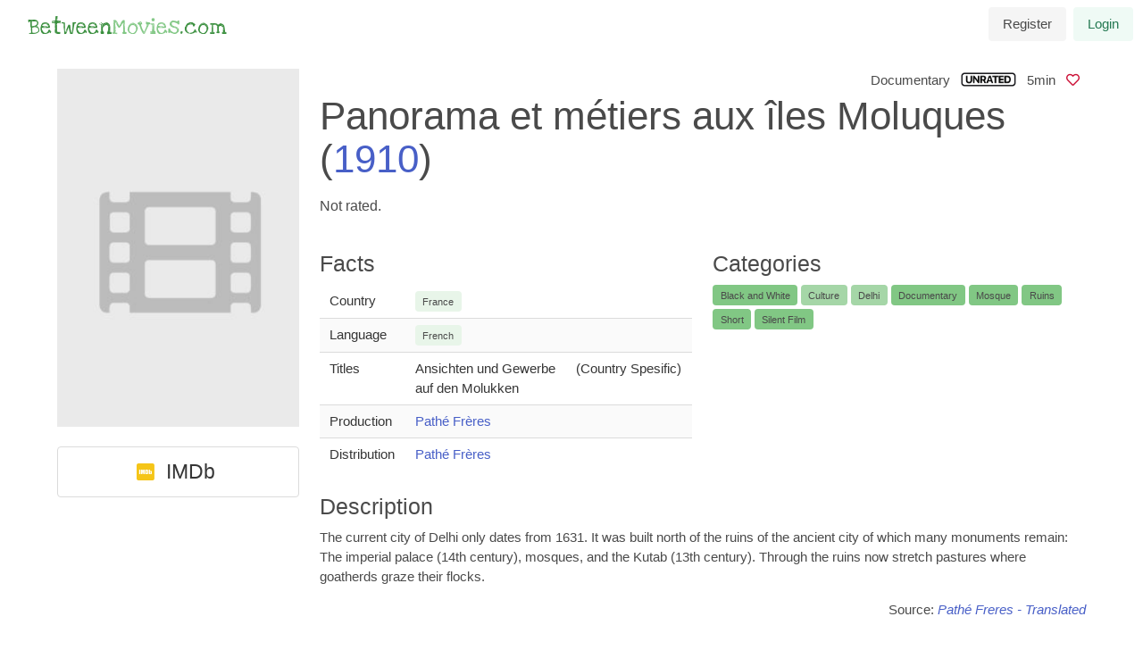

--- FILE ---
content_type: text/html; charset=UTF-8
request_url: https://betweenmovies.com/movie/panorama-et-metiers-aux-iles-moluques-1910/
body_size: 4661
content:

        <!doctype html>
        <html class="no-js" lang="en">
            <head>
        <meta charset="utf-8">
        <title>Panorama et métiers aux îles Moluques (1910) | BetweenMovies</title>
        <meta name="description" content="The current city of Delhi only dates from 1631. It was built north of the ruins of the ancient city of which many monuments remain: The imperial palace (14...">
        <meta name="keywords" content="black-and-white, culture, delhi, documentary, mosque, ruins, short, silent-film" />
        <meta property="fb:app_id" content="2363368870625324" />
        <meta property="og:title" content="Panorama et métiers aux îles Moluques (1910)" />
        <meta property="og:description" content="The current city of Delhi only dates from 1631. It was built north of the ruins of the ancient city of which many monuments remain: The imperial palace (14..." />
        <meta property="og:url" content="https://betweenmovies.com/movie/panorama-et-metiers-aux-iles-moluques-1910/" />
        <meta property="og:site_name" content="BetweenMovies" />
        
            <meta property="og:image" content="https://betweenmovies.com/images/icons/no_cover.jpg" />
            <meta property="twitter:image" content="https://betweenmovies.com/images/icons/no_cover.jpg">
        <meta property="og:type" content="video.movie" />
        <meta property="twitter:card" content="summary_large_image">
        <meta property="twitter:url" content="https://betweenmovies.com/movie/panorama-et-metiers-aux-iles-moluques-1910/">
        <meta property="twitter:title" content="Panorama et métiers aux îles Moluques (1910)">
        <meta property="twitter:description" content="The current city of Delhi only dates from 1631. It was built north of the ruins of the ancient city of which many monuments remain: The imperial palace (14...">
        <meta name="viewport" content="width=device-width, initial-scale=1" />

        <link rel="canonical" href="https://betweenmovies.com/movie/panorama-et-metiers-aux-iles-moluques-1910/" />
        <link rel="apple-touch-icon" sizes="180x180" href="/apple-touch-icon.png" />
        <link rel="icon" type="image/png" sizes="32x32" href="/favicon-32x32.png" />
        <link rel="icon" type="image/png" sizes="16x16" href="/favicon-16x16.png" />
        <link rel="manifest" href="site.webmanifest" />
            <!-- Global site tag (gtag.js) - Google Analytics -->
            <script async src="https://www.googletagmanager.com/gtag/js?id=UA-2506876-4"></script>
            <script>
                window.dataLayer = window.dataLayer || [];
                function gtag(){dataLayer.push(arguments);}
                gtag("js", new Date());
                gtag("config", "UA-2506876-4");
            </script>
        
        <link rel="preconnect" href="https://fonts.gstatic.com/">
        <link href="https://fonts.googleapis.com/css?family=Open+Sans|Love+Ya+Like+A+Sister" rel="stylesheet">
        <link href="/lib/fontawesome-free-5.13.1-web/css/all.css" rel="stylesheet">
        <link rel="stylesheet" href="/css/styles.css?v=19">
        
        <meta name="theme-color" content="#fafafa"></head>
            <body>
                <div class="modal_anchor"></div>
                <!--[if IE]>
                    <p class="browserupgrade">You are using an <strong>outdated</strong> browser. Please <a href="https://browsehappy.com/">upgrade your browser</a> to improve your experience and security.</p>
                <![endif]-->
                
        <header class="mb-5">
            
        <nav class="navbar nav-wrapper" role="navigation" aria-label="main navigation">
            <div class="navbar-brand">
                <h5>
        <a href="/" class="main_logo brand-logo" id="logo-container">
            <span>Between</span><span>Movies</span><span>.com</span>
        </a></h5>
                    <a role="button" class="navbar-burger burger" aria-label="menu" aria-expanded="false" data-target="navbar-items">
                    <span aria-hidden="true"></span>
                    <span aria-hidden="true"></span>
                    <span aria-hidden="true"></span>
                </a>
            </div>
            <div id="navbar-items" class="navbar-menu">
                <div class="navbar-start"></div>
                <div class="navbar-end">
                    <div class="navbar-item">
                        <div class="buttons">
                            <span class="js-ajax button is-light" data-script="user/login_form" data-modal="#login_modal" data-target=".nav-wrapper" data-action="after" aria-haspopup="true" data-data="register=true">Register</span>
                            <span class="js-ajax button is-success is-light" data-script="user/login_form" data-modal="#login_modal" data-target=".nav-wrapper" data-action="after" aria-haspopup="true">Login</span>
                        </div>
                    </div>
                </div>
            </div>
        </nav>
        </header>
        <main class="container my-5">
            
        <div class="movie_container columns" itemscope itemtype="http://schema.org/Movie">
            <div class="column is-3">
                
        <div class="movie_main_cover" itemprop="image" itemscope itemtype="http://schema.org/ImageObject">
            <img class="main_cover_image lazyload" src="" data-src="/images/icons/no_cover_small.jpg" itemprop="url" content="/images/icons/no_cover_small.jpg" />
            
        </div>
                <div><br />
                <a href="https://www.imdb.com/title/tt3647212/" target="_blank" class="button is-large is-fullwidth">
                    
                <span class="icon">
                    <i class="fab fa-imdb imdb"></i>
                </span>
                    <span> IMDb</span>
                </a><br /><br /></div>
                
                <div class="mt-4 center-align">
                    <script src="https://betweenaffiliates.com/aweber/200-350/"></script>
                </div>
            </div>
            <div class="column is-9">
                <meta itemprop="datePublished" content="1910">
                <span class="right">Documentary <img class="rating-image ml-2 mr-2" itemprop="contentRating" content="U" value="U" src="/images/ratings/mpaa/mpaa-u.png" title="U - Unrated" /> <span datetime="PT5M" itemprop="duration">5min</span> 
        <span class="heart pointer has-text-danger-dark ml-2 mr-2" data-movie="1996">
            <i class="far fa-heart"></i>
        </span></span>
                <span class="left"></span>
                <h3><span itemprop="name">Panorama et métiers aux îles Moluques</span> (<a href="/year/1910/">1910</a>)</h3>
                
                <div>
        <div id="UqMrTq">
            
        <span class="star_wrapper star_size_medium has-text-grey-dark" id="UqMrTqr">
            Not rated.
        </span>
            
        </div></div>
                <br />
                
        <div class="image_gallery"></div>
        <div class="columns is-mobile is-1 is-variable is-multiline image_container">
            
        </div>
                <div class="columns">
                    <div class="column is-half">
                        
            <h5>Facts</h5>
            <table class="table is-striped is-fullwidth">
                
            <tr>
                <td>Country</td>
                <td>
        <a href="/country/france/" class="tag green lighten-5">
            France
        </a></td>
            </tr>
            <tr>
                <td>Language</td>
                <td>
        <a href="/language/french/" class="tag green lighten-5">
            French
        </a></td>
            </tr>
                    <tr>
                        <td>Titles</td>
                        <td>
                        <div>
                            <span class="right">
                                (Country Spesific)
                            </span>
                            Ansichten und Gewerbe auf den Molukken
                        </div></td>
                    </tr>
                <tr>
                    <td>Production</td>
                    <td>
                    <div>
                        
                        <a href="/company/pathe-freres/" title="Pathé Frères">Pathé Frères</a>
                    </div></td>
                </tr>
                <tr>
                    <td>Distribution</td>
                    <td>
                    <div>
                        
                        <a href="/company/pathe-freres/" title="Pathé Frères">Pathé Frères</a>
                    </div></td>
                </tr>
            </table>
                    </div>
                    <div class="column is-half">
                        <h5>Categories</h5>
            <a class="tag green lighten-2 mb-1" href="/category/black-and-white/">
                Black and White
            </a> 
            <a class="tag green lighten-3 mb-1" href="/category/culture/">
                Culture
            </a> 
            <a class="tag green lighten-3 mb-1" href="/category/delhi/">
                Delhi
            </a> 
            <a class="tag green lighten-2 mb-1" href="/category/documentary/">
                Documentary
            </a> 
            <a class="tag green lighten-2 mb-1" href="/category/mosque/">
                Mosque
            </a> 
            <a class="tag green lighten-2 mb-1" href="/category/ruins/">
                Ruins
            </a> 
            <a class="tag green lighten-2 mb-1" href="/category/short/">
                Short
            </a> 
            <a class="tag green lighten-2 mb-1" href="/category/silent-film/">
                Silent Film
            </a><span class="hidden" itemprop="genre">Documentary</span><span class="hidden" itemprop="genre">Short</span><span class="hidden" itemprop="keywords">Black and White, Culture, Delhi, Mosque, Ruins, Silent Film</span>
                        <div class="mt-4">
                            <script src="https://betweenaffiliates.com/fiverr/600/200/"></script>
                        </div>
                    </div>
                </div>
                <h5>Description</h5>
                    <div class="content mb-5 pb-5">
                        <p itemprop="description">The current city of Delhi only dates from 1631. It was built north of the ruins of the ancient city of which many monuments remain: The imperial palace (14th century), mosques, and the Kutab (13th century). Through the ruins now stretch pastures where goatherds graze their flocks.</p>
                        <p><span class="right">Source: <cite><a href="http://filmographie.fondation-jeromeseydoux-pathe.com/7051-panorama-et-metiers-aux-iles-moluques">Pathé Freres - Translated</a></cite></span></p>
                    </div>
                
                <h5>Similar movies</h5><div class="columns is-mobile is-1 is-variable"><div class="column is-6-mobile is-3-tablet is-2-widescreen no_cover">
    <div class="movie_box" title="Kairouan, la ville sainte tunisienne (1910)">
        <div class="movie_box_header has-text-centered is-clipped add-ellipsis">Kairouan, la ville sainte tunisienne<br /><span class="movie_box_header_year">1910</span></div>
        <div class="movie_box_title has-text-centered is-clipped add-ellipsis">Kairouan, la ville sainte tunisienne</div>
        <a class="movie_link" title="Kairouan, la ville sainte tunisienne (1910)" href="/movie/kairouan-la-ville-sainte-tunisienne-1910/">
            <img class="movie_cover lazyload" data-src="/images/icons/no_cover_small.jpg" alt="Kairouan, la ville sainte tunisienne (1910)" />
        </a>
        <div class="similarity">72%</div>
        <div class="movie_box_bottom has-text-centered">
            <div class="movie_box_stars">
        <div id="8b7hjt">
            
        <span class="star_wrapper star_size_mini has-text-grey-dark" id="8b7hjtr">
            <i class="far fa-star amber-text text-lighten-3" data-style="far" data-shape="fa-star"></i><i class="far fa-star amber-text text-lighten-2" data-style="far" data-shape="fa-star"></i><i class="far fa-star amber-text text-lighten-2" data-style="far" data-shape="fa-star"></i><i class="far fa-star amber-text text-lighten-1" data-style="far" data-shape="fa-star"></i><i class="far fa-star amber-text text-lighten-1" data-style="far" data-shape="fa-star"></i><i class="far fa-star amber-text " data-style="far" data-shape="fa-star"></i><i class="far fa-star amber-text " data-style="far" data-shape="fa-star"></i><i class="far fa-star amber-text text-darken-1" data-style="far" data-shape="fa-star"></i><i class="far fa-star amber-text text-darken-1" data-style="far" data-shape="fa-star"></i><i class="far fa-star amber-text text-darken-2" data-style="far" data-shape="fa-star"></i>
        </span>
            
        </div></div>
            <div class="movie_box_extra_info">
                <span class="tag is-light">1910</span> <span class="tag is-light">4min</span>
            </div>
        </div>
    </div>
</div><div class="column is-6-mobile is-3-tablet is-2-widescreen no_cover">
    <div class="movie_box" title="Beatificazione di Giovanna d´Arco (1909)">
        <div class="movie_box_header has-text-centered is-clipped add-ellipsis">Beatificazione di Giovanna d´Arco<br /><span class="movie_box_header_year">1909</span></div>
        <div class="movie_box_title has-text-centered is-clipped add-ellipsis">Beatificazione di Giovanna d´Arco</div>
        <a class="movie_link" title="Beatificazione di Giovanna d´Arco (1909)" href="/movie/beatificazione-di-giovanna-darco-1909/">
            <img class="movie_cover lazyload" data-src="/images/icons/no_cover_small.jpg" alt="Beatificazione di Giovanna d´Arco (1909)" />
        </a>
        <div class="similarity">70%</div>
        <div class="movie_box_bottom has-text-centered">
            <div class="movie_box_stars">
        <div id="cguYnc">
            
        <span class="star_wrapper star_size_mini has-text-grey-dark" id="cguYncr">
            <i class="far fa-star amber-text text-lighten-3" data-style="far" data-shape="fa-star"></i><i class="far fa-star amber-text text-lighten-2" data-style="far" data-shape="fa-star"></i><i class="far fa-star amber-text text-lighten-2" data-style="far" data-shape="fa-star"></i><i class="far fa-star amber-text text-lighten-1" data-style="far" data-shape="fa-star"></i><i class="far fa-star amber-text text-lighten-1" data-style="far" data-shape="fa-star"></i><i class="far fa-star amber-text " data-style="far" data-shape="fa-star"></i><i class="far fa-star amber-text " data-style="far" data-shape="fa-star"></i><i class="far fa-star amber-text text-darken-1" data-style="far" data-shape="fa-star"></i><i class="far fa-star amber-text text-darken-1" data-style="far" data-shape="fa-star"></i><i class="far fa-star amber-text text-darken-2" data-style="far" data-shape="fa-star"></i>
        </span>
            
        </div></div>
            <div class="movie_box_extra_info">
                <span class="tag is-light">1909</span> <span class="tag is-light">10min</span>
            </div>
        </div>
    </div>
</div><div class="column is-6-mobile is-3-tablet is-2-widescreen no_cover">
    <div class="movie_box" title="Moeurs et coutumes des bouddhistes aux Indes (1909)">
        <div class="movie_box_header has-text-centered is-clipped add-ellipsis">Moeurs et coutumes des bouddhistes aux Indes<br /><span class="movie_box_header_year">1909</span></div>
        <div class="movie_box_title has-text-centered is-clipped add-ellipsis">Moeurs et coutumes des bouddhistes aux Indes</div>
        <a class="movie_link" title="Moeurs et coutumes des bouddhistes aux Indes (1909)" href="/movie/moeurs-et-coutumes-des-bouddhistes-aux-indes-1909/">
            <img class="movie_cover lazyload" data-src="/images/icons/no_cover_small.jpg" alt="Moeurs et coutumes des bouddhistes aux Indes (1909)" />
        </a>
        <div class="similarity">64%</div>
        <div class="movie_box_bottom has-text-centered">
            <div class="movie_box_stars">
        <div id="pkZQz">
            
        <span class="star_wrapper star_size_mini has-text-grey-dark" id="pkZQzr">
            <i class="far fa-star amber-text text-lighten-3" data-style="far" data-shape="fa-star"></i><i class="far fa-star amber-text text-lighten-2" data-style="far" data-shape="fa-star"></i><i class="far fa-star amber-text text-lighten-2" data-style="far" data-shape="fa-star"></i><i class="far fa-star amber-text text-lighten-1" data-style="far" data-shape="fa-star"></i><i class="far fa-star amber-text text-lighten-1" data-style="far" data-shape="fa-star"></i><i class="far fa-star amber-text " data-style="far" data-shape="fa-star"></i><i class="far fa-star amber-text " data-style="far" data-shape="fa-star"></i><i class="far fa-star amber-text text-darken-1" data-style="far" data-shape="fa-star"></i><i class="far fa-star amber-text text-darken-1" data-style="far" data-shape="fa-star"></i><i class="far fa-star amber-text text-darken-2" data-style="far" data-shape="fa-star"></i>
        </span>
            
        </div></div>
            <div class="movie_box_extra_info">
                <span class="tag is-light">1909</span> <span class="tag is-light">6min</span>
            </div>
        </div>
    </div>
</div><div class="column is-6-mobile is-3-tablet is-2-widescreen no_cover">
    <div class="movie_box" title="The Catholic Centennial Celebration (1908)">
        <div class="movie_box_header has-text-centered is-clipped add-ellipsis">The Catholic Centennial Celebration<br /><span class="movie_box_header_year">1908</span></div>
        <div class="movie_box_title has-text-centered is-clipped add-ellipsis">The Catholic Centennial Celebration</div>
        <a class="movie_link" title="The Catholic Centennial Celebration (1908)" href="/movie/the-catholic-centennial-celebration-1908/">
            <img class="movie_cover lazyload" data-src="/images/icons/no_cover_small.jpg" alt="The Catholic Centennial Celebration (1908)" />
        </a>
        <div class="similarity">63%</div>
        <div class="movie_box_bottom has-text-centered">
            <div class="movie_box_stars">
        <div id="VK75xQ">
            
        <span class="star_wrapper star_size_mini has-text-grey-dark" id="VK75xQr">
            <i class="far fa-star amber-text text-lighten-3" data-style="far" data-shape="fa-star"></i><i class="far fa-star amber-text text-lighten-2" data-style="far" data-shape="fa-star"></i><i class="far fa-star amber-text text-lighten-2" data-style="far" data-shape="fa-star"></i><i class="far fa-star amber-text text-lighten-1" data-style="far" data-shape="fa-star"></i><i class="far fa-star amber-text text-lighten-1" data-style="far" data-shape="fa-star"></i><i class="far fa-star amber-text " data-style="far" data-shape="fa-star"></i><i class="far fa-star amber-text " data-style="far" data-shape="fa-star"></i><i class="far fa-star amber-text text-darken-1" data-style="far" data-shape="fa-star"></i><i class="far fa-star amber-text text-darken-1" data-style="far" data-shape="fa-star"></i><i class="far fa-star amber-text text-darken-2" data-style="far" data-shape="fa-star"></i>
        </span>
            
        </div></div>
            <div class="movie_box_extra_info">
                <span class="tag is-light">1908</span> <span class="tag is-light">10min</span>
            </div>
        </div>
    </div>
</div><div class="column is-6-mobile is-3-tablet is-2-widescreen no_cover">
    <div class="movie_box" title="Old Delhi and Its Ruins (1910)">
        <div class="movie_box_header has-text-centered is-clipped add-ellipsis">Old Delhi and Its Ruins<br /><span class="movie_box_header_year">1910</span></div>
        <div class="movie_box_title has-text-centered is-clipped add-ellipsis">Old Delhi and Its Ruins</div>
        <a class="movie_link" title="Old Delhi and Its Ruins (1910)" href="/movie/old-delhi-and-its-ruins-1910/">
            <img class="movie_cover lazyload" data-src="/images/thumbs/movie/old-delhi-and-its-ruins-1910/1995-cover.jpg?t=1769906351" alt="Old Delhi and Its Ruins (1910)" />
        </a>
        <div class="similarity">61%</div>
        <div class="movie_box_bottom has-text-centered">
            <div class="movie_box_stars">
        <div id="zHVuKz">
            
        <span class="star_wrapper star_size_mini has-text-grey-dark" id="zHVuKzr">
            <i class="amber-text text-lighten-3 fas fa-star" data-style="fas" data-shape="fa-star"></i><i class="amber-text text-lighten-2 fas fa-star" data-style="fas" data-shape="fa-star"></i><i class="amber-text text-lighten-2 fas fa-star" data-style="fas" data-shape="fa-star"></i><i class="amber-text text-lighten-1 fas fa-star" data-style="fas" data-shape="fa-star"></i><i class="amber-text text-lighten-1 fas fa-star" data-style="fas" data-shape="fa-star"></i><i class="amber-text  fas fa-star" data-style="fas" data-shape="fa-star"></i><i class="amber-text  fas fa-star" data-style="fas" data-shape="fa-star"></i><i class="far fa-star amber-text text-darken-1" data-style="far" data-shape="fa-star"></i><i class="far fa-star amber-text text-darken-1" data-style="far" data-shape="fa-star"></i><i class="far fa-star amber-text text-darken-2" data-style="far" data-shape="fa-star"></i>
        </span>
            
        </div></div>
            <div class="movie_box_extra_info">
                <span class="tag is-light">1910</span> <span class="tag is-light">4min</span>
            </div>
        </div>
    </div>
</div><div class="column is-6-mobile is-3-tablet is-2-widescreen no_cover">
    <div class="movie_box" title="The Mohammedan at Home (1908)">
        <div class="movie_box_header has-text-centered is-clipped add-ellipsis">The Mohammedan at Home<br /><span class="movie_box_header_year">1908</span></div>
        <div class="movie_box_title has-text-centered is-clipped add-ellipsis">The Mohammedan at Home</div>
        <a class="movie_link" title="The Mohammedan at Home (1908)" href="/movie/the-mohammedan-at-home-1908/">
            <img class="movie_cover lazyload" data-src="/images/icons/no_cover_small.jpg" alt="The Mohammedan at Home (1908)" />
        </a>
        <div class="similarity">60%</div>
        <div class="movie_box_bottom has-text-centered">
            <div class="movie_box_stars">
        <div id="VE3k1T">
            
        <span class="star_wrapper star_size_mini has-text-grey-dark" id="VE3k1Tr">
            <i class="far fa-star amber-text text-lighten-3" data-style="far" data-shape="fa-star"></i><i class="far fa-star amber-text text-lighten-2" data-style="far" data-shape="fa-star"></i><i class="far fa-star amber-text text-lighten-2" data-style="far" data-shape="fa-star"></i><i class="far fa-star amber-text text-lighten-1" data-style="far" data-shape="fa-star"></i><i class="far fa-star amber-text text-lighten-1" data-style="far" data-shape="fa-star"></i><i class="far fa-star amber-text " data-style="far" data-shape="fa-star"></i><i class="far fa-star amber-text " data-style="far" data-shape="fa-star"></i><i class="far fa-star amber-text text-darken-1" data-style="far" data-shape="fa-star"></i><i class="far fa-star amber-text text-darken-1" data-style="far" data-shape="fa-star"></i><i class="far fa-star amber-text text-darken-2" data-style="far" data-shape="fa-star"></i>
        </span>
            
        </div></div>
            <div class="movie_box_extra_info">
                <span class="tag is-light">1908</span> <span class="tag is-light">4min</span>
            </div>
        </div>
    </div>
</div></div>
                
        <div class="columns">
            <div class="column is-half is-clipped">
                <h5>Cast</h5>
                <table class="table is-striped is-fullwidth">
                    Unavailbale.
                </table>
            </div>
            <div class="column is-half is-clipped">
                <h5>Crew</h5>
                <table class="table is-striped is-fullwidth">
                    Unavailbale.
                </table>
            </div>
        </div>
                
            </div>
        </div>
        </main>
        <div id="heart_box" class="hidden" style="height: 0px;">
            
            <div>
                <i class="mx-2 fas fa-times-circle right heart-remove"></i>
                <h6 class="mx-2"><i class="fas fa-arrow-alt-circle-down heart-toggle"></i> Current Heart List</h6>
                <div class="columns is-gapless is-variable ml-1 mr-1">
                    <div class="column is-6">
                        <div class="columns is-1 is-variable">
                            
                        </div>
                    </div>
                    <div class="column is-6">
                        <div class="columns is-1 is-variable">
                            
                        </div>
                    </div>
                </div>
            </div>
        </div>
        
        <footer class="footer mt-5">
            <div class="columns container">
                <div class="column has-background-white-ter mx-5 px-5 pb-5">
                    <ul>
                        <li><h5>Site</h5></li>
                        <li class="px-2 my-2">
                            <a href="/">
                                <i class="fas fa-home mr-2"></i> Home
                            </a>
                        </li>
                        <li class="px-2 my-2">
                            <a href="/years/"><i class="fas fa-calendar-alt mr-2"></i> Years</a>
                        </li>
                        <li class="px-2 my-2">
                            <a href="/categories/"><i class="fas fa-tag mr-2"></i> Categories</a>
                        </li>
                        <li class="px-2 my-2">
                            <a href="/countries/"><i class="fas fa-map-marker-alt mr-2"></i> Countries</a>
                        </li>
                        <li class="px-2 my-2">
                            <a href="/languages/"><i class="fas fa-globe mr-2"></i> Languages</a>
                        </li>
                        <li class="px-2 my-2">
                            <a href="/companies/"><i class="fas fa-building mr-2"></i> Companies</a>
                        </li>
                    </ul>
                </div>
                <div class="column has-background-white-ter mx-5 px-5 pb-5">
                    <ul>
                        <li><h5>Legal</h5></li>
                        <li class="px-2 my-2">
                            <a href="/about_us/">
                                <i class="fas fa-film mr-2"></i> About Us
                            </a>
                        </li>
                        <li class="px-2 my-2">
                            <a href="/cookies/">
                                <i class="fas fa-cookie-bite mr-2"></i> Cookie Policy
                            </a>
                        </li>
                        <li class="px-2 my-2">
                            <a href="/terms/">
                                <i class="fas fa-file-alt mr-2"></i> Terms & Conditions
                            </a>
                        </li>
                        <li class="px-2 my-2">
                            <a href="/privacy/">
                                <i class="fas fa-user-secret mr-2"></i> Privacy Policy
                            </a>
                        </li>
                        <li class="px-2 my-2">
                            <a href="/sources/">
                                <i class="fas fa-paperclip mr-2"></i> Sources
                            </a>
                        </li>
                    </ul>
                </div>
                <div class="column has-background-white-ter mx-5 px-5 pb-5">
                    <ul>
                        <li><h5>Social</h5></li>
                        <li class="px-2 my-2">
                            <span class="has-text-link js-ajax pointer" data-script="user/email_form" data-modal="#email_modal" data-target=".modal_anchor" data-action="after" aria-haspopup="true">
                                <i class="far fa-envelope mr-2"></i> Email
                            </span>
                        </li>
                        <li class="px-2 my-2">
                            <a href="https://www.facebook.com/betweenmoviescom" target="_blank">
                                <i class="fab fa-facebook mr-2 facebook"></i> Facebook
                            </a>
                        </li>
                        <li class="px-2 my-2">
                            <a href="https://twitter.com/betweenmovies" target="_blank">
                                <i class="fab fa-twitter mr-2 twitter"></i> Twitter
                            </a>
                        </li>
                        <li class="px-2 my-2">
                            <a href="https://www.instagram.com/betweenmovies/" target="_blank">
                                <i class="fab fa-instagram-square mr-2 instagram"></i> Instagram
                            </a>
                        </li>
                        <li class="px-2 my-2">
                            <a href="https://www.patreon.com/betweenmovies" target="_blank">
                                <i class="fab fa-patreon mr-2 patreon"></i> Patreon
                            </a>
                        </li>
                        <li class="px-2 my-2">
                            <a href="https://www.youtube.com/channel/UCqfieRkN6b06VEZ3_99swNw" target="_blank">
                                <i class="fab fa-youtube youtube"></i> YouTube
                            </a>
                        </li>
                    </ul>
                </div>
            </div>
            <div class="container">
                <div class="content has-text-centered">
                    <p>
                        © 2026 BetweenMovies | 168 queries
                    </p>
                </div>
            </div>
        </footer>
        <script src="https://code.jquery.com/jquery-3.4.1.min.js" integrity="sha256-CSXorXvZcTkaix6Yvo6HppcZGetbYMGWSFlBw8HfCJo=" crossorigin="anonymous"></script>
        <script>window.jQuery || document.write('<script src="js/vendor/jquery-3.4.1.min.js"><\/script>')</script>
        <script src="/js/plugins.js?v=19"></script>
        <script src="/js/main.js?v=19"></script><script src="/js/vendor/lazysizes.js?v=19"></script><script src="/js/vendor/slick.min.js?v=19"></script><script src="/js/vendor/sweetalert2.all.min.js?v=19"></script>
            </body>
        </html>

--- FILE ---
content_type: text/javascript; charset=utf-8
request_url: https://betweenmovies.com/js/main.js?v=19
body_size: 6240
content:
function ucwords(s) {
    return (s + '').replace(/^([a-z\u00E0-\u00FC])|\s+([a-z\u00E0-\u00FC])/g, function (r) {
        return r.toUpperCase();
    });
}

function percent_of(current, total) {
    return Math.round(current / total * 10000) / 100;
}

function set_cookie(name, value, days) {
    var d = new Date();
    d.setTime(d.getTime() + (days * 24 * 60 * 60 * 1000));
    var expires = 'expires=' + d.toUTCString();
    document.cookie = name + '=' + value + ';' + expires + ';path=/;SameSite=None;Secure';
}

function get_cookie(name) {
    var nameEQ = name + '=';
    var ca = document.cookie.split(';');
    for (var i = 0; i < ca.length; i++) {
        var c = ca[i];
        while (c.charAt(0) == ' ') {
            c = c.substring(1, c.length);
        }
        if (c.indexOf(nameEQ) == 0) {
            return c.substring(nameEQ.length, c.length);
        }
    }
    return null;
}

function delete_cookie(name) {
    set_cookie(name, '0', 0);
}

function ask_cookie(name, text, callback) {
    let value = get_cookie(name);
    if (value) {
        callback(true);
    } else if (Swal) {
        return Swal.fire({
            title: 'Accept Cookie?',
            text: text,
            icon: 'question',
            showCancelButton: true,
            confirmButtonColor: '#3085d6',
            cancelButtonColor: '#d33',
            confirmButtonText: 'OK'
        }).then((confirmed) => {
            if (confirmed && confirmed.value == true) {
                set_cookie(name, '1', 365 * 10);
                callback(true);
            } else {
                callback(false);
            }
        });
    } else {
        let result = confirm(text);
        if (result) {
            set_cookie(name, '1', 365 * 10);
            callback(true);
        } else {
            callback(false);
        }
    }
}

function escape_brackets(value) {
    return value.replace(/[[]/g, '\\[').replace(/]/g, '\\]');
}

//Removes the thing facebook login adds to url
$(window).on('load', function (e) {
    if (window.location.hash == '#_=_') {
        window.location.hash = '';
        history.pushState('', document.title, window.location.pathname);
        e.preventDefault();
    }
});


$(function () {
    /* Initialization of content in modals */
    setInterval(function () {
        $('.slick-gallery:not(.appeared)').addClass('appeared').each(function () {
            $('.slick-gallery').slick({
                infinite: true,
                slidesToShow: 3,
                slidesToScroll: 1,
                centerMode: true
            });

            $('body').on('click', '.slick-slide', function () {
                $('.slick-gallery').slick('slickGoTo', $(this).data('slick-index'), false);
                $('.main-gallery-image').attr('src', $(this).data('src'));
                $('#main-image-desc').html($(this).data('desc'));
            });

            $('body').on('click', '.slick-arrow', function () {
                $('.main-gallery-image').attr('src', $('.slick-center').data('src'));
                $('#main-image-desc').html($('.slick-center').data('desc'));
            });

            $($('.main-gallery-image').data('image')).last().trigger('click');

            $('.slick-gallery').on('mousedown', function (e) {
                $(this).one('mouseup', function (e) {
                    $('.main-gallery-image').attr('src', $('.slick-center').data('src'));
                    $('#main-image-desc').html($('.slick-center').data('desc'));
                });
            });
        });

        $('.tooltip:not(.initialized)').addClass('initialized').each(function () {
            if ($(this).data('tooltip').length > 1) {
                //$(this).tooltip();
            }
        });

        $('[type="date"]:not(.initialized)').addClass('initialized').each(function () {
            let today_date = new Date();
            let chosen_value = $(this).val();

            let options = {
                overlay: true,
                startDate: new Date(chosen_value !== '' ? chosen_value : '1970-01-01'),
                minDate: '1920-01-01',
                maxDate: today_date,
                dateFormat: 'YYYY-MM-DD',
                displayMode: 'dialog',
                showTodayButton: false,
                showClearButton: false
            };

            let calendars = bulmaCalendar.attach('#birth_date', options);
            calendars[0].on('select', date => {
                $('.birth_overlay').removeClass('birth_overlay');
            });

        });
    }, 250);

    let year_range_slider = document.getElementById('year-range-slider');
    $('#year-range-slider:not(.appeared)').addClass('appeared').each(function () {
        noUiSlider.create(year_range_slider, {
            start: [1895, new Date().getFullYear() + 5],
            connect: true,
            tooltips: true,
            step: 1,
            range: {
                min: 1895,
                max: new Date().getFullYear() + 5
            },
            pips: {
                mode: 'count',
                values: 22
            },
            format: {
                to: function (value) {
                    return Math.round(value);
                },
                from: function (value) {
                    return Math.round(value);
                }
            }
        });

        year_range_slider.noUiSlider.on('change', function () {
            $('#admin_movie_search').data('cache-clear', true).trigger('keyup');
        });
    });

    /* focusPoint Initialiaztion*/
    $('.focuspoint').focusPoint();

    $('body').on('mouseover', '.main_logo span', function () {
        let up_down = Math.floor(Math.random() * 5 + 1) * (Math.round((Math.random())) ? -1 : 1);
        let right_left = Math.floor(Math.random() * 5 + 1) * (Math.round((Math.random())) ? -1 : 1);
        let rotate = Math.floor(Math.random() * 5 + 1) * (Math.round((Math.random())) ? -1 : 1);
        $(this).css({
            left: right_left + 'px',
            top: up_down + 'px',
            transform: 'rotate(' + rotate + 'deg)'
        });
    });

    $('body').on('click', '.js-move-result', function () {
        let search_box = $(this).closest('.column').find('.search-box').first();
        let content = $(this).html();
        let $result_box = $(this).closest('.search-container').find('div').first();
        $result_box.empty();
        $result_box.hide();
        search_box.html(content);
    });

    let merge_id_list = [];
    $('body').on('change', '.merge-check', function () {
        let obj_id = $(this).data('id');
        if ($(this).prop('checked')) {
            merge_id_list.push($(this).data('id'));
            if ($(this).hasClass('active-merge')) {
                $('.merge-check:not(:checked).active-merge').attr('disabled', true);
            }
        } else {
            merge_id_list = merge_id_list.filter(function (value, index, arr) {
                return value !== obj_id;
            });
            if ($(this).hasClass('active-merge')) {
                $('.merge-check:not(:checked).active-merge').attr('disabled', false);
            }
        }

        let max_to_merge = 5;
        if (merge_id_list.length === max_to_merge) {
            $('.merge-check:not(:checked)').attr('disabled', true);
        } else if (merge_id_list.length === max_to_merge - 1) {
            $('.merge-check:not(:checked)').attr('disabled', false);
        }
        if (merge_id_list.length <= 1) {
            $('.merge-button').addClass('hidden');
        } else {
            let max = merge_id_list.length === max_to_merge ? ' - Max' : '';
            $('.merge-button').removeClass('hidden').html('Merge (' + merge_id_list.length + max + ')');
            $('.merge-button').data('data', 'obj[]=' + merge_id_list.join('&obj[]='));
        }
    });

    $('body').on('click', '.merge-tag', function () {
        if ($(this).data('name')) {
            //alert(escape_brackets($(this).data('name')));
            //escape_brackets($(this).data('name'))
            $('[name=' + escape_brackets($(this).data('name')) + ']').parent('label').removeClass('is-success');
        } else {
            $(this).removeClass('is-success');
            $(this).find('.main-cover').removeClass('main-cover');
        }
        $(this).find(':checked').parent('label').addClass('is-success').find('img').addClass('main-cover');
        //$(this).find('input:selected').parent('label').addClass('is-success');
    });

    $('body').on('click', '.js-reload', function () {
        window.location.reload();
    });

    let top_wrapper_index = 5;
    $('body').on('click', '.episode_image', function (e) {
        let $wrapper = $(this).closest('.episode_images_wrapper');
        if ($(this).closest('.select_episode_image').hasClass('selected')) {
            $wrapper.find('.select_episode_image').removeClass('hidden');
            $wrapper.css('z-index', ++top_wrapper_index);
        } else {
            $wrapper.find('.select_episode_image').addClass('hidden').removeClass('selected');
            $(this).closest('.select_episode_image').removeClass('hidden').addClass('selected');
            $(this).closest('.select_episode_image').prependTo($wrapper);
        }
        console.log('clicked');
    });

    $('body').on('click', '.check_username', function () {
        let $button = $(this);
        $.ajax({
            url: '/ajax/user/check_username/',
            type: 'POST',
            data: 'id=' + $('#id').val() + '&username=' + $('#username').val(),
            success: function (response) {
                $button.replaceWith(response);
            }
        });
    });

    $('body').on('click', '.gender_click', function () {
        $('.gender_click').removeClass('is-light').addClass('is-light');
        $(this).removeClass('is-light');
    });

    $('body').on('click', '.order_click', function () {
        $('.order_click').removeClass('is-light').addClass('is-light');
        $(this).removeClass('is-light');
    });

    $('body').on('click', '.sort_click', function () {
        $('.sort_click').removeClass('is-light').addClass('is-light');
        $(this).removeClass('is-light');
    });

    $('body').on('click', '.move-to-companies', function () {
        $('#company-list').prepend($(this).closest('.columns'));
        $('#company-result').hide();
        $(this).hide();
    });

    $('body').on('click', '.move-to-people', function () {
        $('#person-list').prepend($(this).closest('.columns'));
        $('#person-result').hide();
        $(this).hide();
    });

    $('body').on('click', '.move-to-books', function () {
        $('#book-list').prepend($(this).closest('.columns'));
        $('#book-result').hide();
        $(this).hide();
    });

    $('body').on('click', '.change-main-cover', function () {
        $('.main-cover').removeClass('main-cover');
        $(this).parent().find('img').addClass('main-cover');
    });

    $('body').on('click', '.move_to_cover_section', function () {
        $('#cover-form').find('.columns').first().prepend($(this).closest('.column'));
    });

    $('body').on('change', '.movie_type select', function () {
        let $select = $(this);
        $.ajax('ajax/movie/change_type/', {
            method: 'POST',
            data: {
                id: $(this).closest('.movie_type').data('id'),
                movie_type: $(this).val()
            },
            success: function (html) {
                let border_color = parseInt(html) === 1 ? 'green' : 'red';
                $select.attr('style', 'border-color: ' + border_color + ' !important;');
            }
        });
    });


    $('body').on('click', '.mini_cover', function () {
        let mini_big = $(this).data('big-src');
        let mini_mini = $(this).attr('src');
        let big_mini = $('.main_cover_image').data('mini-src');
        let big_big = $('.main_cover_image').attr('src');

        $('.main_cover_image').attr('src', mini_big);
        $('.main_cover_image').data('mini-src', mini_mini);
        $(this).attr('src', big_mini);
        $(this).data('big-src', big_big);
    });


    $('body').on('click', '.pick_all_persons', function () {
        $('.move-to-people').trigger('click');
        $('.modal-close').trigger('click');
    });

    $('body').on('mouseover', '.star_rate', function () {
        $(this).parent().find('.star_rate').removeClass('far fas fa-star speacial_half_star'); //fa-star-half-alt
        $(this).prevAll('.star_rate').addClass('fas fa-star');
        $(this).nextAll('.star_rate').addClass('far fa-star');
        $(this).addClass('fas fa-star');
    });
    $('body').on('mouseout', '.star_rate', function () {
        $(this).parent().find('.star_rate').each(function (i, o) {
            $(o).removeClass('far fas fa-star').addClass($(o).data('style')).addClass($(o).data('shape'));
        });
    });

    $('body').on('mouseover', '.heart', function () {
        let $heart = $(this).find('i');
        if ($heart.hasClass('far')) {
            $heart.removeClass('far').addClass('fas');
        } else {
            $heart.removeClass('fa-heart').addClass('fa-heart-broken');
        }
    });
    $('body').on('mouseout', '.heart', function () {
        let $heart = $(this).find('i');
        if ($heart.hasClass('clicked')) {
            $heart.removeClass('clicked');
        } else {
            if ($heart.hasClass('fa-heart')) {
                $heart.removeClass('fas').addClass('far');
            } else {
                $heart.removeClass('fa-heart-broken').addClass('fa-heart');
            }
        }
    });

    $('body').on('click', '.heart', function () {
        let $button = $(this);
        let $heart = $button.find('i');
        ask_cookie('heart-permission', 'By clicking OK you agree with the usage of cookies on this function.', function (accepted) {
            if (accepted) {
                if ($heart.hasClass('clicked') && $heart.hasClass('far')) {
                    $heart.removeClass('far').addClass('fas');
                    set_cookie('heart[' + $button.data('movie') + ']', '1', 30);
                } else if ($heart.hasClass('fa-heart-broken') || ($heart.hasClass('clicked') && $heart.hasClass('fas'))) {
                    $heart.removeClass('fas fa-heart-broken').addClass('far fa-heart');
                    delete_cookie('heart[' + $button.data('movie') + ']');
                } else {
                    set_cookie('heart[' + $button.data('movie') + ']', '1', 30);
                }


                $heart.addClass('clicked');
                $.ajax('ajax/user/heart').done(function (response) {
                    $('#heart_box').html(response);
                    if ($(response).find('.movie_box').length === 0) {
                        $('#heart_box').addClass('hidden');
                    } else {
                        $('#heart_box').removeClass('hidden');
                        $('#heart_box').css({ height: '' });
                        delete_cookie('heart-down');
                    }
                });
            }
        });
    });

    $('body').on('click', '.heart-toggle', function () {
        if ($('#heart_box').height() == 46) { //42 + 2 padding = 44
            $('#heart_box').css({ height: '' });
            delete_cookie('heart-down');
            $(this).removeClass('fa-arrow-alt-circle-up').addClass('fa-arrow-alt-circle-down');
        } else {
            $('#heart_box').animate({ height: '48px' }, 200);
            set_cookie('heart-down', 1, 30);
            $(this).removeClass('fa-arrow-alt-circle-down').addClass('fa-arrow-alt-circle-up');
        }
    });

    $('body').on('click', '.heart-remove', function () {
        return Swal.fire({
            title: 'Remove Hearted?',
            text: 'By clicking OK you remove all currently hearted movies.',
            icon: 'question',
            showCancelButton: true,
            confirmButtonColor: '#3085d6',
            cancelButtonColor: '#d33',
            confirmButtonText: 'OK'
        }).then((confirmed) => {
            if (confirmed && confirmed.value == true) {
                $('#heart_box .movie_box').each(function (i, o) {
                    delete_cookie('heart[' + $(o).data('movie') + ']');
                    $(o).parent('column').remove();
                });
                $('#heart_box').addClass('hidden');
                //window.location.reload();
            }
        });
    });

    $('body').on('mouseover', '.wish_list, .add-to-list', function () {
        let $icon = $(this).find('i');
        if ($icon.hasClass('fas')) {
            $icon.removeClass('fas').addClass('far');
        } else if ($icon.hasClass('far')) {
            $icon.removeClass('far').addClass('fas');
        }
    });

    $('body').on('mouseout', '.wish_list, .add-to-list', function () {
        let $icon = $(this).find('i');

        if ($icon.hasClass('clicked')) {
            $icon.removeClass('clicked');
        } else if ($icon.hasClass('fas')) {
            $icon.removeClass('fas').addClass('far');
        } else if ($icon.hasClass('far')) {
            $icon.removeClass('far').addClass('fas');
        }
    });

    $('body').on('click', '.wish_list', function () {
        $button = $(this);
        let $icon = $button.find('i');
        $icon.addClass('clicked');
        $.ajax('ajax/user/wish', { data: 'movie=' + $button.data('movie') });
    });

    $('body').on('change', '.profile-upload', function () {
        if (this.files && this.files[0]) {
            $.each(this.files, function (i, e) {
                let reader = new FileReader();
                $(reader).on('load', function () {
                    let not_saved = '<div class="profile-dummy"><img src="' + this.result + '" width="100%" /><br/>(Not saved)</div>';
                    $('.profile-dummy').first().replaceWith($(not_saved));
                });
                reader.readAsDataURL(e);
            });
        }
    });

    $('body').on('change', '.cover-image-upload', function () {
        let $input = $(this);
        if (this.files && this.files[0]) {
            $.each(this.files, function (i, e) {
                let reader = new FileReader();
                $(reader).on('load', function () {
                    let not_saved = '<div class="cover-image-dummy"><img src="' + this.result + '" width="100%" /><br/>(Not saved)</div>';
                    $input.parent().find('.cover-image-dummy').first().replaceWith($(not_saved));
                });
                reader.readAsDataURL(e);
            });
        }
    });

    $('body').on('change', '.file-upload', function () {
        $('.file-upload-text').first().html(this.files[0].name);
    });

    $('body').on('change', '.cover-upload', function () {
        $(this).closest('.column').hide();
        if (this.files && this.files[0]) {
            $.each(this.files, function (i, e) {
                let reader = new FileReader();
                $(reader).on('load', function () {
                    $('\
                        <div class="column is-2">\n\
                            <img src="' + this.result + '" width="100%" />\n\
                        </div>\n\
                    ').insertBefore($('#cover-form .columns .column.is-2').last());
                });
                reader.readAsDataURL(e);
            });
        }
    });

    $('body').on('change', '.image-upload', function () {
        $(this).closest('.column').hide();
        if (this.files && this.files[0]) {
            $.each(this.files, function (i, e) {
                let reader = new FileReader();
                $(reader).on('load', function () {
                    $('\
                        <div class="column is-3">\n\
                            <img src="' + this.result + '" width="100%" />\n\
                        </div>\n\
                    ').insertBefore($('#image-form .columns .column.is-6').last());
                });
                reader.readAsDataURL(e);
            });
        }
    });

    $('body').on('blur', 'input', function () {
        let $input = $(this);
        let sanitized_value = $input.val();
        if ($input.data('sanitize')) {
            if ($input.data('sanitize').search('ucwords') >= 0) {
                sanitized_value = ucwords(sanitized_value);
            }
            if ($input.data('sanitize').search('remove-comma') >= 0) {
                sanitized_value = $.trim(sanitized_value.replace(',', ''));
            }
            if ($input.data('sanitize').search('trim') >= 0) {
                sanitized_value = sanitized_value.trim();
            }
            if ($input.data('sanitize').search('empty') >= 0) {
                sanitized_value = '';
            }
        }
        $input.val(sanitized_value);
    });

    $('body').on('click', '.modal-close, .modal-background', function (e) {
        $(this).parent('.modal').remove();
    });

    $('body').on('click', '.admin .category-tags .tag, .admin .country-tags .tag, .admin .language-tags .tag', function (e) {
        e.preventDefault();
        let $this = $(this);
        let $input = $this.find('input');
        let value = parseInt($input.val());
        let tags = {};
        let new_value = 0;

        if ($this.hasClass('tag-toggle')) {
            tags = { 0: 'lighten-5', 1: 'lighten-3' }; //Two values -> 0 and 1
            new_value = (value === Object.keys(tags).length - 1 ? 0 : value + 1);
        } else {
            tags = { 1: 'lighten-5', 2: 'lighten-3', 3: 'lighten-1' }; //Three values 1,2 and 3
            new_value = (value === Object.keys(tags).length ? 1 : value + 1);
        }

        $this.removeClass('lighten-1 lighten-2 lighten-3 lighten-4 lighten-5');
        //let new_value = (value === tags.length - 1 ? 0 : value + 1);
        $this.addClass(tags[new_value]);
        $input.val(new_value); //Value of input is the key of tags
    });

    $('body').on('click', '.admin .tag-add', function () {
        var $clone = $(this).clone(true).removeClass('tag-insert tag-add');
        $($(this).data('target')).first().prepend($clone);
        $(this).closest('.search-container').find('div').first().empty().hide();
    });

    $('body').on('click', '.admin .tag .close', function () {
        $(this).closest('.tag').remove();
    });

    $('body').on('click', '.person_tags_result .person-tag', function () {
        let $cloned = $(this).clone();
        $(this).closest('.column').find('.person_tags').append($cloned);
        $(this).closest('.person_tags_result').find('.person-tag').remove();
    });

    $('body').on('change', '.person_tags .person-tag input', function (e) {
        $(this).parent().toggleClass('blue');
        $(this).parent().toggleClass('is-danger');
    });

    /* Search */
    let last_keyup = null;
    let search_cache = {};
    $('body').on('blur', '.js-search', function (e) {
        let $result = $(this).data('result');

        if (!$(this).data('keep')) {
            let hide_result = setTimeout(function () {
                $($result).empty().hide();
            }, 1000);
        }
    });

    $('body').on('keyup', '.js-search', function (e) {
        let $input = $(this);
        let value = $input.val();
        let $result = $($input.data('result'));
        if ($input.data('cache-clear') === true && value.length > 3) {
            delete search_cache[value];
        }
        if (value.length === 1) {
            search_cache[''] = $result.html();
        }
        if (value.length < 3 && value.length !== 0) {
            search_cache[value] = search_cache[''];
        }
        if (e.which === 13 || e.which === 9) {
            $result.html('').hide();
            $input.val('');
            return false;
        }

        if (search_cache[value] && $input.data('cache-clear') !== true) {
            $result.html(search_cache[value]).slideDown(300);
        } else {
            clearTimeout(last_keyup);
            last_keyup = setTimeout(function () {
                if (value.length > 2 || $input.data('cache-clear') === true) {
                    $input.data('cache-clear', false);
                    $result.html('Searching...').slideDown(300);
                    let data = {
                        q: value,
                        id: $('#id').val(),
                        instance: $input.data('instance'),
                        data: $input.data('data')
                    };

                    if (year_range_slider && year_range_slider.noUiSlider) {
                        let range_values = year_range_slider.noUiSlider.get();
                        data.from = range_values[0];
                        data.to = range_values[1];
                    }

                    $.ajax({
                        url: $input.data('script'),
                        data: data,
                        method: 'POST',
                        success: function (html) {
                            search_cache[value] = html;
                            $result.html(html);
                            if (!html.length) {
                                $result.hide();
                            }
                        }
                    });
                } else {
                    $result.html('').hide();
                }
            }, 500);
        }
    });


    $('body').on('click', '.js-remove', function (e) {
        let $target;
        if ($(this).data('target') === 'parent') {
            $target = $(this).parent();
        } else if ($(this).data('target') === 'next') {
            $target = $(this).next();
        } else if ($(this).data('target') === 'previous') {
            $target = $(this).prev();
        } else if ($(this).data('target')) {
            $target = $($(this).data('target'));
        } else {
            $target = $(this);
        }
        $target.remove();
    });


    /*
     * Opens / Closes elemnt on page
     * 
     * Must have:
     * data-target:     Element to toggle, can use special ones like next and prev
     * 
     * Other attributter supported:
     * data-class:      Class to toggle insted of show / hide
     * data-speed:      Speed of open / close, can be differentiated like "openspeed,closespeed"
     * data-action:     How the toggle happen: normal, fade, slide-vertical, slide-horisontal
     * 
     */
    $("body").on("click", ".js-toggle", function (e) {
        /* Fix speed */
        let speed = $(this).data('speed') ? $(this).data('speed').toString() : 0;
        let toggle_classes = $(this).data('class') ? $(this).data('class') : 0;
        let open_speed = 0;
        let close_speed = 0;

        if (speed) {
            if (speed.search(',') > 0) {
                let speeds = speed.split(',');
                open_speed = parseInt(speeds[0]);
                close_speed = parseInt(speeds[1]);
            } else {
                open_speed = close_speed = parseInt(speed);
            }
        }

        /* Fix target */
        let $target;
        if ($(this).data('target') == 'next' || $(this).data('target') == 'previous') {
            if ($(this).data('target') == 'next') {
                $target = $(this).next();
            } else {
                $target = $(this).prev();
            }
        } else {
            $target = $($(this).data('target'));
        }

        if (toggle_classes) {
            let clicked = $(this);
            $.each(toggle_classes.split(' '), function (i, o) {
                if (clicked.hasClass(o)) {
                    clicked.removeClass(o);
                } else {
                    clicked.addClass(o);
                }
            });
        }

        /* Fix action */
        let action = $(this).data('action') ? $(this).data('action') : 'normal';
        if (!$target.is(':visible')) {
            if (action == 'normal') {
                $target.show(open_speed);
            } else if (action == 'fade') {
                $target.fadeIn(open_speed);
            } else if (action == 'slide-vertical') {
                $target.slideDown(open_speed);
            } else if (action == 'slide-horisontal') {
                $target.animate({ width: 'toggle' }, open_speed);
            }
        } else {
            if (action == 'normal') {
                $target.hide(close_speed);
            } else if (action == 'fade') {
                $target.fadeOut(close_speed);
            } else if (action == 'slide-vertical') {
                $target.slideUp(close_speed);
            } else if (action == 'slide-horisontal') {
                $target.animate({ width: 'toggle' }, close_speed);
            }
        }

        if ($(this).data('remove') == true) {
            $(this).remove();
        }
    });


    $('body').on('keydown', ':input:not(textarea)', function (event) {
        if (event.keyCode == 13) {
            event.preventDefault();
            $(this).closest('form').find('.js-ajax').trigger('click');
        }
    });

    $('body').on('click', '.js-ajax', function (e) {
        if (!$(this).attr('type') == 'checkbox') {
            e.preventDefault();
        }

        let $obj = $(this);

        /* Adds focuspoint to image */
        if ($obj.attr('type') === 'image') {
            let click_x = Math.round((e.pageX - $(this).offset().left) / $(this).width() * 100) / 100;
            let click_y = Math.round((e.pageY - $(this).offset().top) / $(this).height() * 100) / 100;
            if ($obj.data('data')) {
                $obj.data('data', $obj.data('data') + '&' + $obj.attr('name') + '[x]=' + click_x + '&' + $obj.attr('name') + '[y]=' + click_y);
            } else {
                $obj.data('data', $obj.attr('name') + '[x]=' + click_x + '&' + $obj.attr('name') + '[y]=' + click_y);
            }
            $(this).css('border', '3px solid green');
        }

        //Target element
        let $target = false;
        if ($obj.data('target')) {
            $target = $obj.data('target') === 'this' ? $(this) : $($obj.data('target'));
        }

        let script = $obj.data('script');
        let data = $obj.data('data') ? $obj.data('data') : false;
        let action = $obj.data('action') ? $obj.data('action') : 'insert';
        let reload = $obj.data('reload') ? $obj.data('reload') : false;
        let modal = $obj.data('modal') ? $obj.data('modal') : '';

        let $form = null;
        if ($obj.prop('tagName') === 'SUBMIT' || ($obj.prop('tagName') === 'BUTTON' && $obj.attr('type') === 'submit')) {
            $form = $obj.closest('form');
        } else if ($obj.data('form') == 'this' || $obj.data('form') == 'true' || $obj.data('form') == '1') {
            $form = $obj.closest('form');
        } else if ($obj.data('form')) {
            $form = $($obj.data('form'));
        }

        //Sends request
        let $form_data = null;
        if ($form) {
            $form_data = new FormData($form.get(0));
            if (data) {
                let splitted_data = data.split('&');
                for (i = 0; i < splitted_data.length; i++) {
                    let pair = splitted_data[i].split('=');
                    $form_data.append(pair[0], pair[1]);
                }
            }
        }

        $obj.addClass('is-loading');
        //$('.loading').removeClass('hidden');
        $.ajax({
            url: '/ajax/' + script + '/',
            type: ($form ? 'POST' : 'GET'),
            data: ($form ? $form_data : data),
            contentType: false,
            cache: false,
            processData: false,
            success: function ($response) {
                //$('.loading').addClass('hidden');
                $obj.removeClass('is-loading');
                if ($target) {
                    if (action === 'insert') {
                        if ($target.prop('tagName') === 'INPUT') {
                            $target.val($response);
                        } else {
                            $target.html($response);
                        }
                    } else if (action === 'prepend') {
                        $target.prepend($response);
                    } else if (action === 'append') {
                        $target.append($response);
                    } else if (action === 'replace') {
                        $target.replaceWith($($response));
                    } else if (action === 'before') {
                        $($response).insertBefore($target);
                    } else if (action === 'after') {
                        $($response).insertAfter($target);
                    }
                    if (modal.length > 1) {
                        $(modal).addClass('is-active');
                    }
                    $($target).find(':text, textarea').each(function () {
                        $(this).focus();
                    });
                }
                if (action === 'reload') {
                    if (reload) {
                        window.location.href = reload;
                    } else {
                        window.location.reload();
                    }
                }
            }
        });
    });
});


--- FILE ---
content_type: text/javascript; charset=utf-8
request_url: https://betweenmovies.com/js/plugins.js?v=19
body_size: 6604
content:
/*!
 * jQuery Form Plugin
 * version: 4.2.2
 * Requires jQuery v1.7.2 or later
 * Project repository: https://github.com/jquery-form/form
 * Copyright 2017 Kevin Morris
 * Copyright 2006 M. Alsup
 * Dual licensed under the LGPL-2.1+ or MIT licenses
 * https://github.com/jquery-form/form#license
 * This library is free software; you can redistribute it and/or
 * modify it under the terms of the GNU Lesser General Public
 * License as published by the Free Software Foundation; either
 * version 2.1 of the License, or (at your option) any later version.
 * This library is distributed in the hope that it will be useful,
 * but WITHOUT ANY WARRANTY; without even the implied warranty of
 * MERCHANTABILITY or FITNESS FOR A PARTICULAR PURPOSE.  See the GNU
 * Lesser General Public License for more details.
 */
!function(e){"function"==typeof define&&define.amd?define(["jquery"],e):"object"==typeof module&&module.exports?module.exports=function(t,r){return void 0===r&&(r="undefined"!=typeof window?require("jquery"):require("jquery")(t)),e(r),r}:e(jQuery)}(function(e){"use strict";var t=/\r?\n/g,r={};r.fileapi=void 0!==e('<input type="file">').get(0).files,r.formdata=void 0!==window.FormData;var a=!!e.fn.prop;function n(t){var r=t.data;t.isDefaultPrevented()||(t.preventDefault(),e(t.target).closest("form").ajaxSubmit(r))}function i(t){var r=t.target,a=e(r);if(!a.is("[type=submit],[type=image]")){var n=a.closest("[type=submit]");if(0===n.length)return;r=n[0]}var i=r.form;if(i.clk=r,"image"===r.type)if(void 0!==t.offsetX)i.clk_x=t.offsetX,i.clk_y=t.offsetY;else if("function"==typeof e.fn.offset){var o=a.offset();i.clk_x=t.pageX-o.left,i.clk_y=t.pageY-o.top}else i.clk_x=t.pageX-r.offsetLeft,i.clk_y=t.pageY-r.offsetTop;setTimeout(function(){i.clk=i.clk_x=i.clk_y=null},100)}function o(){if(e.fn.ajaxSubmit.debug){var t="[jquery.form] "+Array.prototype.join.call(arguments,"");window.console&&window.console.log?window.console.log(t):window.opera&&window.opera.postError&&window.opera.postError(t)}}e.fn.attr2=function(){if(!a)return this.attr.apply(this,arguments);var e=this.prop.apply(this,arguments);return e&&e.jquery||"string"==typeof e?e:this.attr.apply(this,arguments)},e.fn.ajaxSubmit=function(t,n,i,s){if(!this.length)return o("ajaxSubmit: skipping submit process - no element selected"),this;var u,c,l,f=this;"function"==typeof t?t={success:t}:"string"==typeof t||!1===t&&arguments.length>0?(t={url:t,data:n,dataType:i},"function"==typeof s&&(t.success=s)):void 0===t&&(t={}),u=t.method||t.type||this.attr2("method"),(l=(l="string"==typeof(c=t.url||this.attr2("action"))?e.trim(c):"")||window.location.href||"")&&(l=(l.match(/^([^#]+)/)||[])[1]),t=e.extend(!0,{url:l,success:e.ajaxSettings.success,type:u||e.ajaxSettings.type,iframeSrc:/^https/i.test(window.location.href||"")?"javascript:false":"about:blank"},t);var d={};if(this.trigger("form-pre-serialize",[this,t,d]),d.veto)return o("ajaxSubmit: submit vetoed via form-pre-serialize trigger"),this;if(t.beforeSerialize&&!1===t.beforeSerialize(this,t))return o("ajaxSubmit: submit aborted via beforeSerialize callback"),this;var p=t.traditional;void 0===p&&(p=e.ajaxSettings.traditional);var m,h=[],v=this.formToArray(t.semantic,h,t.filtering);if(t.data){var g=e.isFunction(t.data)?t.data(v):t.data;t.extraData=g,m=e.param(g,p)}if(t.beforeSubmit&&!1===t.beforeSubmit(v,this,t))return o("ajaxSubmit: submit aborted via beforeSubmit callback"),this;if(this.trigger("form-submit-validate",[v,this,t,d]),d.veto)return o("ajaxSubmit: submit vetoed via form-submit-validate trigger"),this;var x=e.param(v,p);m&&(x=x?x+"&"+m:m),"GET"===t.type.toUpperCase()?(t.url+=(t.url.indexOf("?")>=0?"&":"?")+x,t.data=null):t.data=x;var y=[];if(t.resetForm&&y.push(function(){f.resetForm()}),t.clearForm&&y.push(function(){f.clearForm(t.includeHidden)}),!t.dataType&&t.target){var b=t.success||function(){};y.push(function(r,a,n){var i=arguments,o=t.replaceTarget?"replaceWith":"html";e(t.target)[o](r).each(function(){b.apply(this,i)})})}else t.success&&(e.isArray(t.success)?e.merge(y,t.success):y.push(t.success));if(t.success=function(e,r,a){for(var n=t.context||this,i=0,o=y.length;i<o;i++)y[i].apply(n,[e,r,a||f,f])},t.error){var T=t.error;t.error=function(e,r,a){var n=t.context||this;T.apply(n,[e,r,a,f])}}if(t.complete){var j=t.complete;t.complete=function(e,r){var a=t.context||this;j.apply(a,[e,r,f])}}var w=e("input[type=file]:enabled",this).filter(function(){return""!==e(this).val()}).length>0,S="multipart/form-data",k=f.attr("enctype")===S||f.attr("encoding")===S,D=r.fileapi&&r.formdata;o("fileAPI :"+D);var A,L=(w||k)&&!D;!1!==t.iframe&&(t.iframe||L)?t.closeKeepAlive?e.get(t.closeKeepAlive,function(){A=E(v)}):A=E(v):A=(w||k)&&D?function(r){for(var a=new FormData,n=0;n<r.length;n++)a.append(r[n].name,r[n].value);if(t.extraData){var i=function(r){var a,n,i=e.param(r,t.traditional).split("&"),o=i.length,s=[];for(a=0;a<o;a++)i[a]=i[a].replace(/\+/g," "),n=i[a].split("="),s.push([decodeURIComponent(n[0]),decodeURIComponent(n[1])]);return s}(t.extraData);for(n=0;n<i.length;n++)i[n]&&a.append(i[n][0],i[n][1])}t.data=null;var o=e.extend(!0,{},e.ajaxSettings,t,{contentType:!1,processData:!1,cache:!1,type:u||"POST"});t.uploadProgress&&(o.xhr=function(){var r=e.ajaxSettings.xhr();return r.upload&&r.upload.addEventListener("progress",function(e){var r=0,a=e.loaded||e.position,n=e.total;e.lengthComputable&&(r=Math.ceil(a/n*100)),t.uploadProgress(e,a,n,r)},!1),r});o.data=null;var s=o.beforeSend;return o.beforeSend=function(e,r){t.formData?r.data=t.formData:r.data=a,s&&s.call(this,e,r)},e.ajax(o)}(v):e.ajax(t),f.removeData("jqxhr").data("jqxhr",A);for(var F=0;F<h.length;F++)h[F]=null;return this.trigger("form-submit-notify",[this,t]),this;function E(r){var n,i,s,c,l,d,p,m,v,g,x,y,b=f[0],T=e.Deferred();if(T.abort=function(e){m.abort(e)},r)for(i=0;i<h.length;i++)n=e(h[i]),a?n.prop("disabled",!1):n.removeAttr("disabled");(s=e.extend(!0,{},e.ajaxSettings,t)).context=s.context||s,l="jqFormIO"+(new Date).getTime();var j=b.ownerDocument,w=f.closest("body");if(s.iframeTarget?(g=(d=e(s.iframeTarget,j)).attr2("name"))?l=g:d.attr2("name",l):(d=e('<iframe name="'+l+'" src="'+s.iframeSrc+'" />',j)).css({position:"absolute",top:"-1000px",left:"-1000px"}),p=d[0],m={aborted:0,responseText:null,responseXML:null,status:0,statusText:"n/a",getAllResponseHeaders:function(){},getResponseHeader:function(){},setRequestHeader:function(){},abort:function(t){var r="timeout"===t?"timeout":"aborted";o("aborting upload... "+r),this.aborted=1;try{p.contentWindow.document.execCommand&&p.contentWindow.document.execCommand("Stop")}catch(e){}d.attr("src",s.iframeSrc),m.error=r,s.error&&s.error.call(s.context,m,r,t),c&&e.event.trigger("ajaxError",[m,s,r]),s.complete&&s.complete.call(s.context,m,r)}},(c=s.global)&&0==e.active++&&e.event.trigger("ajaxStart"),c&&e.event.trigger("ajaxSend",[m,s]),s.beforeSend&&!1===s.beforeSend.call(s.context,m,s))return s.global&&e.active--,T.reject(),T;if(m.aborted)return T.reject(),T;(v=b.clk)&&(g=v.name)&&!v.disabled&&(s.extraData=s.extraData||{},s.extraData[g]=v.value,"image"===v.type&&(s.extraData[g+".x"]=b.clk_x,s.extraData[g+".y"]=b.clk_y));var S=1,k=2;function D(e){var t=null;try{e.contentWindow&&(t=e.contentWindow.document)}catch(e){o("cannot get iframe.contentWindow document: "+e)}if(t)return t;try{t=e.contentDocument?e.contentDocument:e.document}catch(r){o("cannot get iframe.contentDocument: "+r),t=e.document}return t}var A=e("meta[name=csrf-token]").attr("content"),L=e("meta[name=csrf-param]").attr("content");function F(){var t=f.attr2("target"),r=f.attr2("action"),a=f.attr("enctype")||f.attr("encoding")||"multipart/form-data";b.setAttribute("target",l),u&&!/post/i.test(u)||b.setAttribute("method","POST"),r!==s.url&&b.setAttribute("action",s.url),s.skipEncodingOverride||u&&!/post/i.test(u)||f.attr({encoding:"multipart/form-data",enctype:"multipart/form-data"}),s.timeout&&(y=setTimeout(function(){x=!0,C(S)},s.timeout));var n=[];try{if(s.extraData)for(var i in s.extraData)s.extraData.hasOwnProperty(i)&&(e.isPlainObject(s.extraData[i])&&s.extraData[i].hasOwnProperty("name")&&s.extraData[i].hasOwnProperty("value")?n.push(e('<input type="hidden" name="'+s.extraData[i].name+'">',j).val(s.extraData[i].value).appendTo(b)[0]):n.push(e('<input type="hidden" name="'+i+'">',j).val(s.extraData[i]).appendTo(b)[0]));s.iframeTarget||d.appendTo(w),p.attachEvent?p.attachEvent("onload",C):p.addEventListener("load",C,!1),setTimeout(function e(){try{var t=D(p).readyState;o("state = "+t),t&&"uninitialized"===t.toLowerCase()&&setTimeout(e,50)}catch(e){o("Server abort: ",e," (",e.name,")"),C(k),y&&clearTimeout(y),y=void 0}},15);try{b.submit()}catch(e){document.createElement("form").submit.apply(b)}}finally{b.setAttribute("action",r),b.setAttribute("enctype",a),t?b.setAttribute("target",t):f.removeAttr("target"),e(n).remove()}}L&&A&&(s.extraData=s.extraData||{},s.extraData[L]=A),s.forceSync?F():setTimeout(F,10);var E,M,O,X=50;function C(t){if(!m.aborted&&!O){if((M=D(p))||(o("cannot access response document"),t=k),t===S&&m)return m.abort("timeout"),void T.reject(m,"timeout");if(t===k&&m)return m.abort("server abort"),void T.reject(m,"error","server abort");if(M&&M.location.href!==s.iframeSrc||x){p.detachEvent?p.detachEvent("onload",C):p.removeEventListener("load",C,!1);var r,a="success";try{if(x)throw"timeout";var n="xml"===s.dataType||M.XMLDocument||e.isXMLDoc(M);if(o("isXml="+n),!n&&window.opera&&(null===M.body||!M.body.innerHTML)&&--X)return o("requeing onLoad callback, DOM not available"),void setTimeout(C,250);var i=M.body?M.body:M.documentElement;m.responseText=i?i.innerHTML:null,m.responseXML=M.XMLDocument?M.XMLDocument:M,n&&(s.dataType="xml"),m.getResponseHeader=function(e){return{"content-type":s.dataType}[e.toLowerCase()]},i&&(m.status=Number(i.getAttribute("status"))||m.status,m.statusText=i.getAttribute("statusText")||m.statusText);var u=(s.dataType||"").toLowerCase(),l=/(json|script|text)/.test(u);if(l||s.textarea){var f=M.getElementsByTagName("textarea")[0];if(f)m.responseText=f.value,m.status=Number(f.getAttribute("status"))||m.status,m.statusText=f.getAttribute("statusText")||m.statusText;else if(l){var h=M.getElementsByTagName("pre")[0],v=M.getElementsByTagName("body")[0];h?m.responseText=h.textContent?h.textContent:h.innerText:v&&(m.responseText=v.textContent?v.textContent:v.innerText)}}else"xml"===u&&!m.responseXML&&m.responseText&&(m.responseXML=q(m.responseText));try{E=N(m,u,s)}catch(e){a="parsererror",m.error=r=e||a}}catch(e){o("error caught: ",e),a="error",m.error=r=e||a}m.aborted&&(o("upload aborted"),a=null),m.status&&(a=m.status>=200&&m.status<300||304===m.status?"success":"error"),"success"===a?(s.success&&s.success.call(s.context,E,"success",m),T.resolve(m.responseText,"success",m),c&&e.event.trigger("ajaxSuccess",[m,s])):a&&(void 0===r&&(r=m.statusText),s.error&&s.error.call(s.context,m,a,r),T.reject(m,"error",r),c&&e.event.trigger("ajaxError",[m,s,r])),c&&e.event.trigger("ajaxComplete",[m,s]),c&&!--e.active&&e.event.trigger("ajaxStop"),s.complete&&s.complete.call(s.context,m,a),O=!0,s.timeout&&clearTimeout(y),setTimeout(function(){s.iframeTarget?d.attr("src",s.iframeSrc):d.remove(),m.responseXML=null},100)}}}var q=e.parseXML||function(e,t){return window.ActiveXObject?((t=new ActiveXObject("Microsoft.XMLDOM")).async="false",t.loadXML(e)):t=(new DOMParser).parseFromString(e,"text/xml"),t&&t.documentElement&&"parsererror"!==t.documentElement.nodeName?t:null},_=e.parseJSON||function(e){return window.eval("("+e+")")},N=function(t,r,a){var n=t.getResponseHeader("content-type")||"",i=("xml"===r||!r)&&n.indexOf("xml")>=0,o=i?t.responseXML:t.responseText;return i&&"parsererror"===o.documentElement.nodeName&&e.error&&e.error("parsererror"),a&&a.dataFilter&&(o=a.dataFilter(o,r)),"string"==typeof o&&(("json"===r||!r)&&n.indexOf("json")>=0?o=_(o):("script"===r||!r)&&n.indexOf("javascript")>=0&&e.globalEval(o)),o};return T}},e.fn.ajaxForm=function(t,r,a,s){if(("string"==typeof t||!1===t&&arguments.length>0)&&(t={url:t,data:r,dataType:a},"function"==typeof s&&(t.success=s)),(t=t||{}).delegation=t.delegation&&e.isFunction(e.fn.on),!t.delegation&&0===this.length){var u={s:this.selector,c:this.context};return!e.isReady&&u.s?(o("DOM not ready, queuing ajaxForm"),e(function(){e(u.s,u.c).ajaxForm(t)}),this):(o("terminating; zero elements found by selector"+(e.isReady?"":" (DOM not ready)")),this)}return t.delegation?(e(document).off("submit.form-plugin",this.selector,n).off("click.form-plugin",this.selector,i).on("submit.form-plugin",this.selector,t,n).on("click.form-plugin",this.selector,t,i),this):this.ajaxFormUnbind().on("submit.form-plugin",t,n).on("click.form-plugin",t,i)},e.fn.ajaxFormUnbind=function(){return this.off("submit.form-plugin click.form-plugin")},e.fn.formToArray=function(t,a,n){var i=[];if(0===this.length)return i;var o,s,u,c,l,f,d,p,m=this[0],h=this.attr("id"),v=t||void 0===m.elements?m.getElementsByTagName("*"):m.elements;if(v&&(v=e.makeArray(v)),h&&(t||/(Edge|Trident)\//.test(navigator.userAgent))&&(o=e(':input[form="'+h+'"]').get()).length&&(v=(v||[]).concat(o)),!v||!v.length)return i;for(e.isFunction(n)&&(v=e.map(v,n)),s=0,d=v.length;s<d;s++)if((c=(f=v[s]).name)&&!f.disabled)if(t&&m.clk&&"image"===f.type)m.clk===f&&(i.push({name:c,value:e(f).val(),type:f.type}),i.push({name:c+".x",value:m.clk_x},{name:c+".y",value:m.clk_y}));else if((l=e.fieldValue(f,!0))&&l.constructor===Array)for(a&&a.push(f),u=0,p=l.length;u<p;u++)i.push({name:c,value:l[u]});else if(r.fileapi&&"file"===f.type){a&&a.push(f);var g=f.files;if(g.length)for(u=0;u<g.length;u++)i.push({name:c,value:g[u],type:f.type});else i.push({name:c,value:"",type:f.type})}else null!=l&&(a&&a.push(f),i.push({name:c,value:l,type:f.type,required:f.required}));if(!t&&m.clk){var x=e(m.clk),y=x[0];(c=y.name)&&!y.disabled&&"image"===y.type&&(i.push({name:c,value:x.val()}),i.push({name:c+".x",value:m.clk_x},{name:c+".y",value:m.clk_y}))}return i},e.fn.formSerialize=function(t){return e.param(this.formToArray(t))},e.fn.fieldSerialize=function(t){var r=[];return this.each(function(){var a=this.name;if(a){var n=e.fieldValue(this,t);if(n&&n.constructor===Array)for(var i=0,o=n.length;i<o;i++)r.push({name:a,value:n[i]});else null!=n&&r.push({name:this.name,value:n})}}),e.param(r)},e.fn.fieldValue=function(t){for(var r=[],a=0,n=this.length;a<n;a++){var i=this[a],o=e.fieldValue(i,t);null==o||o.constructor===Array&&!o.length||(o.constructor===Array?e.merge(r,o):r.push(o))}return r},e.fieldValue=function(r,a){var n=r.name,i=r.type,o=r.tagName.toLowerCase();if(void 0===a&&(a=!0),a&&(!n||r.disabled||"reset"===i||"button"===i||("checkbox"===i||"radio"===i)&&!r.checked||("submit"===i||"image"===i)&&r.form&&r.form.clk!==r||"select"===o&&-1===r.selectedIndex))return null;if("select"===o){var s=r.selectedIndex;if(s<0)return null;for(var u=[],c=r.options,l="select-one"===i,f=l?s+1:c.length,d=l?s:0;d<f;d++){var p=c[d];if(p.selected&&!p.disabled){var m=p.value;if(m||(m=p.attributes&&p.attributes.value&&!p.attributes.value.specified?p.text:p.value),l)return m;u.push(m)}}return u}return e(r).val().replace(t,"\r\n")},e.fn.clearForm=function(t){return this.each(function(){e("input,select,textarea",this).clearFields(t)})},e.fn.clearFields=e.fn.clearInputs=function(t){var r=/^(?:color|date|datetime|email|month|number|password|range|search|tel|text|time|url|week)$/i;return this.each(function(){var a=this.type,n=this.tagName.toLowerCase();r.test(a)||"textarea"===n?this.value="":"checkbox"===a||"radio"===a?this.checked=!1:"select"===n?this.selectedIndex=-1:"file"===a?/MSIE/.test(navigator.userAgent)?e(this).replaceWith(e(this).clone(!0)):e(this).val(""):t&&(!0===t&&/hidden/.test(a)||"string"==typeof t&&e(this).is(t))&&(this.value="")})},e.fn.resetForm=function(){return this.each(function(){var t=e(this),r=this.tagName.toLowerCase();switch(r){case"input":this.checked=this.defaultChecked;case"textarea":return this.value=this.defaultValue,!0;case"option":case"optgroup":var a=t.parents("select");return a.length&&a[0].multiple?"option"===r?this.selected=this.defaultSelected:t.find("option").resetForm():a.resetForm(),!0;case"select":return t.find("option").each(function(e){if(this.selected=this.defaultSelected,this.defaultSelected&&!t[0].multiple)return t[0].selectedIndex=e,!1}),!0;case"label":var n=e(t.attr("for")),i=t.find("input,select,textarea");return n[0]&&i.unshift(n[0]),i.resetForm(),!0;case"form":return("function"==typeof this.reset||"object"==typeof this.reset&&!this.reset.nodeType)&&this.reset(),!0;default:return t.find("form,input,label,select,textarea").resetForm(),!0}})},e.fn.enable=function(e){return void 0===e&&(e=!0),this.each(function(){this.disabled=!e})},e.fn.selected=function(t){return void 0===t&&(t=!0),this.each(function(){var r=this.type;if("checkbox"===r||"radio"===r)this.checked=t;else if("option"===this.tagName.toLowerCase()){var a=e(this).parent("select");t&&a[0]&&"select-one"===a[0].type&&a.find("option").selected(!1),this.selected=t}})},e.fn.ajaxSubmit.debug=!1});
                                
/**
 * jQuery FocusPoint; version: 1.1.1
 * Author: http://jonathonmenz.com
 * Source: https://github.com/jonom/jquery-focuspoint
 * Copyright (c) 2014 J. Menz; MIT License
 * @preserve
 */
!function($){var t={reCalcOnWindowResize:!0,throttleDuration:17},n=function(t){var n=t.find("img").attr("src");t.data("imageSrc",n),i(n,function(n,i){t.data({imageW:i.width,imageH:i.height}),r(t)})},i=function(t,n){$("<img />").one("load",function(){n(null,{width:this.width,height:this.height})}).attr("src",t)},a=function(t,n){var i=!1;return function(){var a=Array.prototype.slice.call(arguments,0);return i?!1:(i=!0,void setTimeout(function(){i=!1,t.apply(null,a)},n))}},o=function(t,n,i,a,o){var r=Math.floor(n/2),e=(a+1)/2,u=Math.floor(i/t),f=Math.floor(e*u);o&&(f=u-f);var c=f-r,s=u-f,h=n-r;return h>s&&(c-=h-s),0>c&&(c=0),-100*c/n+"%"},r=function(t){var i=t.data("imageW"),a=t.data("imageH"),r=t.data("imageSrc");if(!i&&!a&&!r)return n(t);var e=t.width(),u=t.height(),f=parseFloat(t.data("focusX")),c=parseFloat(t.data("focusY")),s=t.find("img").first(),h=0,d=0;if(!(e>0&&u>0&&i>0&&a>0))return!1;var l=i/e,w=a/u;s.css({"max-width":"","max-height":""}),i>e&&a>u&&s.css(l>w?"max-height":"max-width","100%"),l>w?h=o(w,e,i,f):w>l&&(d=o(l,u,a,c,!0)),s.css({top:d,left:h})},e=$(window),u=function(t,n){var i=n.throttleDuration?a(function(){r(t)},n.throttleDuration):function(){r(t)},o=!1;return r(t),{adjustFocus:function(){return r(t)},windowOn:function(){return o?void 0:(e.on("resize",i),o=!0)},windowOff:function(){return o?(e.off("resize",i),o=!1,!0):void 0}}};$.fn.focusPoint=function(n){if("string"==typeof n)return this.each(function(){var t=$(this);t.data("focusPoint")[n]()});var i=$.extend({},t,n);return this.each(function(){var t=$(this),n=u(t,i);t.data("focusPoint")&&t.data("focusPoint").windowOff(),t.data("focusPoint",n),i.reCalcOnWindowResize&&n.windowOn()})},$.fn.adjustFocus=function(){return this.each(function(){r($(this))})}}(jQuery);
